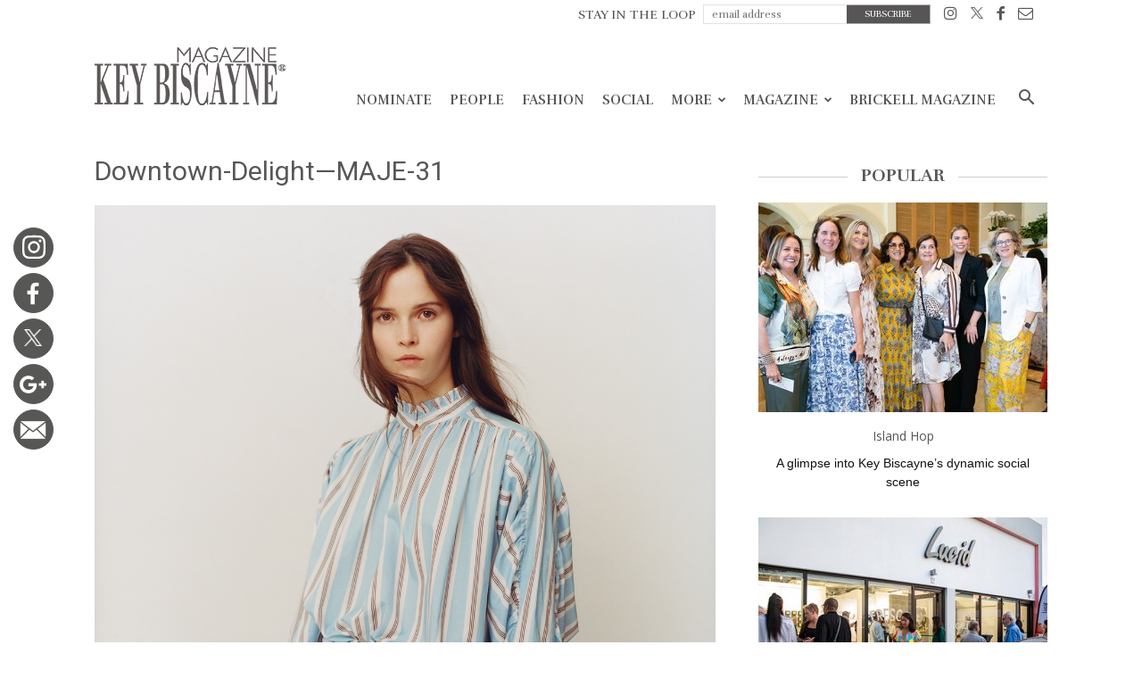

--- FILE ---
content_type: text/css
request_url: https://keybiscaynemag.com/wp-content/cache/autoptimize/css/autoptimize_single_2d90e4bf38de51a34e9ed48bc320627c.css?ver=1.5126
body_size: 4054
content:
.td-header-gradient:before{background:0 0}.home .entry-title.td-page-title{display:none}.td-block-title{display:table;white-space:nowrap}.td_module_77 .td-module-thumb img{width:100%}.td_module_77 .entry-title{margin-top:10px}.td_module_77 .entry-title a{color:#575756 !important;text-transform:uppercase;font-size:31px;font-weight:400;line-height:33px}.td_module_77 .entry-title a:hover,.td_module_77_1 .entry-title a:hover{color:#c5c5c5 !important}.td_module_77_1 .entry-title{line-height:20px}.td_module_77_1 .entry-title a{color:#575756 !important;text-transform:uppercase;font-size:18px;font-weight:400}.td_module_77_1.td_module_wrap{padding-bottom:0}.td_block_wrap.td_block_77{margin-bottom:25px;margin-top:25px}.td_block_77{position:relative;padding-top:0 !important}.td_block_77 .td-block-span6:first-child{padding-right:0 !important;margin-bottom:0 !important}.td_module_77 .td-post-sub-title{font-family:"Open Sans",sans-serif;font-size:16px;font-style:normal;color:#575756;line-height:19px}.td_module_77_1 .td-post-sub-title{font-family:"Open Sans",sans-serif;font-size:14px;font-style:normal;line-height:19px;margin-top:0;color:#575756 !important}.td_block_77 .see-more{float:right;margin-top:-30px;text-transform:uppercase;font-size:14px;font-family:Rufina;color:#575756}.td_block_77 .see-more:hover{color:#c5c5c5}.td_block_77 .td-block-span12:last-child .td_module_77{padding-bottom:0 !important}.home_categories{padding:0 24px}.home_categories .td-pb-span2{padding:0 10px 0 0}.home_categories .td-pb-span2 .text{font-size:15px;font-family:Rufina;font-weight:700;color:#575756}.home_categories .td-pb-span2 .text:hover{color:#c5c5c5 !important}.home_categories .td-pb-span2 .thumb{border:1px solid #cdcdcd}.home_categories .td-pb-span2 .separator_xlv{position:absolute;margin-top:-17px;width:174px !important;height:14px !important}.home_categories img{width:100%}.home_categories .td-pb-span2 .separator_xlv_l{position:absolute}.td-footer-wrapper{padding-top:0}.home_social_footer{margin-top:25px}.home_social_footer .wpb_raw_code.wpb_content_element.wpb_raw_html{margin-bottom:12px !important}.td-footer-wrapper .text{font-size:15px;font-family:Rufina;font-weight:700;color:#575756;text-transform:uppercase;margin-bottom:5px;margin-left:10px}.home_fb.td-pb-span4{padding-left:14px;padding-right:14px}.go-top{position:relative;left:40%;right:40%}.go-top .text{position:absolute;font-size:18px;font-family:Rufina;font-weight:700;color:#575756;text-transform:uppercase}.go-top .separator_xlu{width:119px}@media (min-width:768px){.td-affix .header-search-wrap .td-icon-search{min-height:54px !important;background-color:#f6f6f6;padding-left:12px;padding-bottom:5px}.td-affix #td-header-menu{min-height:54px !important;background-color:#f6f6f6;padding-left:12px;padding-bottom:5px}}.home .metaslider .caption-wrap{position:relative !important;background:#fff !important;color:#575756 !important;opacity:1 !important;font-family:Rufina;font-size:31px;text-align:center;margin:0 auto;width:78%;line-height:20px;padding-top:15px}.home .metaslider .caption,.home .metaslider .caption div{line-height:14px;font-size:10px}.home .metaslider .caption-wrap subhead{font-size:15px;font-family:"Open Sans",sans-serif}.home .flex-control-nav.flex-control-paging{position:absolute;z-index:120;height:20px;margin-top:0;bottom:75px}.flex-control-paging li a{background:#fff !important;height:15px !important;width:15px !important}.flex-control-paging li a.flex-active{background:#707070 !important}.home ul.flex-direction-nav{display:none}.home_slider .flexslider{margin-bottom:0 !important}@media (max-width:767px){.home .metaslider .caption-wrap{position:relative !important;background:#fff !important;color:#575756 !important;opacity:1 !important;font-family:Rufina;font-size:22px;text-align:center;margin:0 auto;width:95%;line-height:22px;padding-top:15px}.td_module_10 .td-excerpt{display:block}.home_categories .td-categori-thumb .text{font-size:30px;line-height:45px}}@media (max-width:5000px){.separator_xlv_l{display:none}}.home_slider_container{margin-bottom:0 !important}.home_slider_container .widget_text{margin-bottom:0 !important;margin-top:0 !important}.td-main-content-wrap.td-main-page-wrap.td-container-wrap{padding-top:0 !important}.home_slider_container .textwidget{margin:0 !important}.home_slider_container .widget_text p:first-child{display:none}.home_slider_container .widget_text p:last-child{display:none}.td-header-style-7 .sf-menu>li>a{line-height:30px}.td-header-style-7 .sf-menu{margin-top:65px;float:right}.td-header-style-7 #td-top-search{margin-top:0;top:auto;bottom:4px}.menu-top-container .td-icon-font{font-size:17px;margin-top:6px}.top-header-menu li a{margin-right:0;line-height:1;margin-left:15px}#footer_subscribe #btnsubmit{margin-top:22px;background-color:#575556;padding:14px 20px;font-size:18px;font-family:Rufina;border:1px solid #b1b1b1}#footer_subscribe .text{margin:10px 0}#footer_subscribe #email{height:50px;border:1px solid #b1b1b1;font-family:Rufina}#top_subscribe{float:left;font-family:Rufina}#top_subscribe #btnsubmit{font-size:10px;padding:4px 20px;background-color:#575556;border:1px solid #b1b1b1;float:left;font-family:Rufina;margin-top:1px;border-left:0}#top_subscribe .text{float:left;margin-bottom:0;font-family:Rufina;margin-right:8px;margin-top:2px}#top_subscribe #email{float:left;width:161px;height:22px;border-right:0;font-family:Rufina;margin-top:1px}.top_subscribe_m a{margin-right:-15px !important}#td-header-menu .td-icon-behance{display:none !important}.td-header-style-7 .td-header-sp-logo{margin-right:1px}ul.sf-menu>.td-menu-item>a{padding:0 10px}.menu_subscribe{display:none}.td-affix .menu_subscribe{display:inherit;margin-right:80px}.td-affix .td-mobile-logo img{width:120px}.td-footer-wrapper .separator_xlv{width:100%;height:20px}@media (max-width:720px){.td-footer-wrapper .separator_xlv{width:100%;height:30px;margin-bottom:10px}.td-footer-wrapper .text{font-size:25px}}.td-header-style-7 .sf-menu a.sf-with-ul{margin-right:15px}.td-sub-footer-container.td-container-wrap .td-pb-row{padding-top:18px;padding-bottom:18px}.home .td-block-title{color:#575756}.td_module_related_posts .td-post-category,.home_the_best .td-post-category,.home_nominates .td-post-category{display:none}.td_module_related_posts .entry-title,.home_nominates .entry-title,.home_the_best .entry-title{text-transform:uppercase}.td_module_related_posts .td-module-thumb a:last-child:before,.home_nominates .td-module-thumb a:last-child:before,.home_the_best .td-module-thumb a:last-child:before{right:80%;border-right:15px solid transparent;border-left:15px solid #fff;width:40%}.td_module_related_posts .td-module-thumb a:last-child:after,.home_nominates .td-module-thumb a:last-child:after,.home_the_best .td-module-thumb a:last-child:after{left:20%;border-left:15px solid transparent;border-right:15px solid #fff;width:90%}.td_module_related_posts .td-module-thumb a:last-child:after,.td_module_related_posts .td-module-thumb a:last-child:before,.home_nominates .td-module-thumb a:last-child:after,.home_nominates .td-module-thumb a:last-child:before,.home_the_best .td-module-thumb a:last-child:after,.home_the_best .td-module-thumb a:last-child:before{content:"";position:absolute;bottom:0 !important;z-index:100;border-bottom:12px solid #fff;-moz-transform:rotate(.000001deg);-webkit-transform:rotate(.000001deg);-o-transform:rotate(.000001deg);-ms-transform:rotate(.000001deg);transform:rotate(.000001deg)}@media (max-width:767px){.td_module_related_posts .td-module-thumb a:last-child:after,.td_module_related_posts .td-module-thumb a:last-child:before,.home_nominates .td-module-thumb a:last-child:after,.home_nominates .td-module-thumb a:last-child:before,.home_the_best .td-module-thumb a:last-child:after,.home_the_best .td-module-thumb a:last-child:before{bottom:-1px !important}}.widget a{color:#575756 !important}.widget a:hover{color:#c5c5c5 !important}.td-main-menu-logo img{max-height:35px}.home_the_best .td-next-prev-wrap,.home_nominates .td-next-prev-wrap{margin-top:10px !important}.td_module_78{padding-bottom:15px}.td_module_78 .td-module-title,.td_module_78 .td-post-sub-title{text-align:center}.td_module_78 .td-module-title a{font-family:"Open Sans",sans-serif;font-size:14px;font-style:normal;color:#111;line-height:21px}.td_module_78 .td-post-sub-title{font-family:"Benton Sans",sans-serif;font-size:14px;font-style:normal;color:#111;line-height:21px}.td_module_78 .entry-title a:hover{color:#c5c5c5 !important}.td-category-title a{color:#575756 !important}.td-category-title a:hover{color:#c5c5c5 !important}.td-category-title{text-align:center;font-family:Rufina;font-size:20px;font-weight:700;text-transform:uppercase;display:table;margin-top:0}.post .td-module-meta-info{font-family:"Open Sans",sans-serif;font-size:13px;color:#575756}.post .td-author-line{display:none}.td-default-sharing .td-social-title{display:block;text-transform:uppercase;font-family:Rufina;font-size:18px;background:url(//keybiscaynemag.com/wp-content/themes/brickell_magazine/images/separator_xlv.png) no-repeat 0px 23px;height:45px;padding-left:2px}.td-social-sharing-buttons{border:1px solid #dedede !important;color:#575756;font-size:15px;padding:9px 10px}.td-social-sharing-buttons:hover{border:1px solid #c5c5c5 !important}a:hover{color:#c5c5c5 !important}.td-post-author-name{color:#575756;font-family:Rufina;float:left;padding-top:3px;display:none}.td-post-author-name .td-author-by{font-weight:700}header .td-post-author-name a{color:#575756;font-family:Rufina;margin-right:3px;font-weight:400}.td_block_wrap.td_block_78{margin-bottom:0}.td-a-rec-id-sidebar>div{margin-bottom:15px}.td-related-title{width:100%}.td-related-right{display:none !important}.td-related-left{color:#575756 !important;font-family:Rufina;font-size:18px !important;background:url(//keybiscaynemag.com/wp-content/themes/brickell_magazine/images/separator_xlfx.png) no-repeat 0px 26px;height:45px;width:100%}.td-related-left:hover{color:#575756 !important}.td-a-rec-id-content_bottom{padding:17px 0;border-top:1px solid #ccc;border-bottom:1px solid #ccc}.td-a-rec-id-content_bottom .td-all-devices{margin-bottom:0}.td_block_related_posts{margin-bottom:30px}.td_block_related_posts .td-module-title{font-size:15px;line-height:20px;font-weight:500;margin-bottom:0;font-family:Rufina}.td_block_related_posts .td-next-prev-wrap{margin-top:15px}.td-main-sidebar .td-block-title{font-size:20px !important;font-family:"Open Sans",sans-serif;line-height:25px;font-size:14px}.post .td-post-sub-title{font-style:normal}.post .td-post-sub-title,.td-page-content p,.td-post-content p{line-height:28px;font-size:15px;color:#575756 !important;margin-bottom:5px;font-weight:500;font-family:"Open Sans",sans-serif !important}.td-post-title h5{font-family:"Open Sans",sans-serif}.td-post-content blockquote{margin:10px 5% !important}.td-post-content blockquote p{line-height:38px !important;color:#4db2ec !important}.td-post-content img,.wpb_text_column img,.td_block_text_with_title img,.woocommerce #tab-description img,.mce-content-body img{margin-bottom:8px}.aligncenter{margin-top:10px}h1>a,h2>a,h3>a,h4>a,h5>a,h6>a{color:#575756 !important}h1>a:hover,h2>a:hover,h3>a:hover,h4>a:hover,h5>a:hover,h6>a:hover{color:#c5c5c5 !important}.archive .td-excerpt{font-family:"Open Sans",sans-serif;font-size:14px;font-style:normal}.subscribefrm .logo_bk_div,.subscribefrm .logo_kb_div,.subscribefrm .agediv,.subscribefrm .genderdiv{padding-left:0}.subscribefrm .genderdiv{padding-right:0}.subscribefrm #gender{font-size:12px;line-height:21px;color:#444;border:1px solid #e1e1e1;width:100%;max-width:100%;height:34px;padding:3px 9px}h1,h2,h3,h4,h5,h6{color:#575756}#searchsubmit{background-color:#575556;font-size:18px;font-family:Rufina;border:1px solid #b1b1b1;text-transform:uppercase}.td_search_subtitle{position:relative;top:11px;left:2px;font-size:13px;font-family:"Open Sans",sans-serif;color:#575756}.sububscribe{background-color:#575556 !important;font-size:18px !important;font-family:Rufina !important;border:1px solid #b1b1b1 !important;text-transform:uppercase !important}.error{margin-bottom:-11px;color:#ff7a7a;font-size:11px;font-style:italic;line-height:15px;padding-left:5px}textarea.error,input.error{border:1px solid #ff7a7a !important}label.subsUpload input[type=file]{position:fixed;top:-1000px}.subsUpload span{background-color:#575556 !important;font-size:18px !important;font-family:Rufina !important;border:1px solid #b1b1b1 !important;text-transform:uppercase !important;padding:6px 15px;font-weight:500}.subsUpload:hover{background:#fff}.subsUpload:active{background:#fff}.subsUpload :invalid+span{color:#fff}.subsUpload :valid+span{color:#fff}.frsubscribenomintate{margin:50px 0 !important}#yourself{height:147px !important;min-height:147px !important}#yourself.error{margin-bottom:1px}.archive.category.category-nominate .td-post-author-name{display:none}.archive.category.category-nominate .td-meta-info-container{padding-bottom:20px}.archive.category.category-nominate .td-meta-info-container a{font-family:Rufina;color:#cacaca !important;text-transform:uppercase}.archive.category.category-nominate .td-meta-info-container .td-big-grid-meta .td-post-category,.archive.category.category-nominate .td-meta-info-container .td-module-meta-info{display:none}.lines-beside-title{display:table;width:100%}.lines-beside-title span,.lines-beside-title a{display:table-cell;text-align:center;vertical-align:middle;white-space:nowrap;padding:.125em 15px}.lines-beside-title:before,.lines-beside-title:after{content:"";display:table-cell;width:50%;vertical-align:middle;background:url(//keybiscaynemag.com/wp-content/themes/brickell_magazine/images/line-bg.png) repeat-x 0px 16px}.recaptchahide{display:none}.cat_template_8 .desc{padding-bottom:20px}.cat_template_8 .desc p{font-family:"Open Sans",sans-serif;line-height:25px;font-size:14px;color:#575756;margin-bottom:5px;font-weight:500}.cat_template_8 .desc img{border:1px #b1b1b1 solid;width:100%}.loop_ct_tp_8 .entry-title.td-module-title{margin-top:3px}.loop_ct_tp_8 .td-post-content{margin-top:0}.loop_ct_tp_8 .td-post-content .content p{line-height:20px;padding-bottom:10px;padding-top:10px}.loop_ct_tp_8.td-pb-span12{padding-left:0 !important;padding-right:0 !important}.loop_ct_tp_8 .td-pb-span6 img{width:100%}.loop_ct_tp_8 .td-pb-span6.right{padding-left:8px;padding-right:0}.loop_ct_tp_8 .td-pb-span6.left{padding-left:0;padding-right:8px}.loop_ct_tp_8 .td-post-content p{line-height:19px}.td-pb-span12.full{padding-left:0;padding-right:0}.archive.category.category-nominate .td-module-meta-info{display:none}.issues .td-block-span6{max-height:450px}.issues .td_module_4 .td-excerpt{min-height:160px}#previous_issues_row .wpb_column:first-child{padding-right:16px}#previous_issues_row .td-image-box-span{padding-left:10px !important;padding-right:10px !important}#previous_issues_row .td_block_image_box .td-tiny-image .td-custom-image a{height:160px}#previous_issues_row .td_block_image_box .td-custom-image a:after,#previous_issues_row .td_block_image_box .td-custom-image a:before{content:none}#previous_issues_row .td-custom-title{position:relative;top:0;margin-top:15px;pointer-events:all;padding:1px}#previous_issues_row .td_block_image_box .entry-title{font-family:Rufina;color:#575756 !important;font-size:13px}#previous_issues_row .wpb_raw_html{margin-bottom:0}#previous_issues_row .td-image-box-span{width:12.5%}#previous_issues_row .see-more{float:right;text-transform:uppercase;font-size:14px;font-family:Rufina;color:#575756}.issues-year{font-size:20px;font-family:Rufina;color:#575756;padding:5px 0}.month.entry-title.td-module-title{text-align:center}.single_template_onecolumn .item-details.td-pb-span12.full{border-bottom:1px solid #cdcdcd;margin-bottom:10px;padding-bottom:20px}#td-header-menu .td-post-category{display:none !important}.btnlink{margin-top:22px;background-color:#575556;padding:8px 25px;font-size:18px;font-family:Rufina;border:1px solid #b1b1b1 !important;color:#fff;text-transform:uppercase}.nc_tweetContainer{border-radius:50% !important;width:45px !important;height:45px !important}.nc_tweetContainer .swp_share{display:none}.nc_socialPanelSide:not(.swp_boxed) .nc_tweetContainer:not(.totes):hover{width:45px !important;height:45px !important}.nc_tweetContainer .sw{font-size:30px !important;line-height:20px !important;margin-top:13px !important;margin-left:6px !important}.nc_socialPanelSide .nc_tweetContainer:not(.totes) .swp_count.swp_hide{height:45px !important}.nc_socialPanelSide:not(.swp_boxed) .nc_tweetContainer:not(.totes) .iconFiller{margin-left:0;width:45px;height:45px}.nc_socialPanel.swp_d_fullColor .linkedIn,body .nc_socialPanel.swp_o_fullColor:hover .linkedIn,html body .nc_socialPanel.swp_i_fullColor .linkedIn:hover,.nc_socialPanel.swp_d_fullColor .swp_stumbleupon,body .nc_socialPanel.swp_o_fullColor:hover .swp_stumbleupon,html body .nc_socialPanel.swp_i_fullColor .swp_stumbleupon:hover,.nc_socialPanel.swp_d_fullColor .swp_fb,body .nc_socialPanel.swp_o_fullColor:hover .swp_fb,html body .nc_socialPanel.swp_i_fullColor .swp_fb:hover,.nc_socialPanel.swp_d_fullColor .googlePlus,body .nc_socialPanel.swp_o_fullColor:hover .googlePlus,html body .nc_socialPanel.swp_i_fullColor .googlePlus:hover,.nc_socialPanel.swp_d_fullColor .twitter,body .nc_socialPanel.swp_o_fullColor:hover .twitter,html body .nc_socialPanel.swp_i_fullColor .twitter:hover,.nc_socialPanel.swp_d_fullColor .nc_pinterest,body .nc_socialPanel.swp_o_fullColor:hover .nc_pinterest,html body .nc_socialPanel.swp_i_fullColor .nc_pinterest:hover{background:#575756;border:1px solid #575756}@media (min-width:998px){.nc_socialPanel.swp_d_fullColor.slide{left:15px !important}.nc_socialPanel.scale-fullWidth{display:none}}@media (max-width:1000px){.nc_socialPanel.scale-fullWidth{background:#222;margin:0 !important;position:fixed;bottom:0;z-index:100;left:0 !important}.nc_socialPanel.scale-fullWidth .nc_tweetContainer{border:0 !important}.nc_socialPanel.scale-fullWidth .nc_tweetContainer .sw{font-size:30px !important;line-height:20px !important;margin-top:10px !important;margin-left:0 !important}.td-sub-footer-container.td-container-wrap .td-container{padding-bottom:50px}.nc_socialPanel.swp_d_fullColor .linkedIn,body .nc_socialPanel.swp_o_fullColor:hover .linkedIn,html body .nc_socialPanel.swp_i_fullColor .linkedIn:hover,.nc_socialPanel.swp_d_fullColor .swp_stumbleupon,body .nc_socialPanel.swp_o_fullColor:hover .swp_stumbleupon,html body .nc_socialPanel.swp_i_fullColor .swp_stumbleupon:hover,.nc_socialPanel.swp_d_fullColor .swp_fb,body .nc_socialPanel.swp_o_fullColor:hover .swp_fb,html body .nc_socialPanel.swp_i_fullColor .swp_fb:hover,.nc_socialPanel.swp_d_fullColor .googlePlus,body .nc_socialPanel.swp_o_fullColor:hover .googlePlus,html body .nc_socialPanel.swp_i_fullColor .googlePlus:hover,.nc_socialPanel.swp_d_fullColor .twitter,body .nc_socialPanel.swp_o_fullColor:hover .twitter,html body .nc_socialPanel.swp_i_fullColor .twitter:hover,.nc_socialPanel.swp_d_fullColor .nc_pinterest,body .nc_socialPanel.swp_o_fullColor:hover .nc_pinterest,html body .nc_socialPanel.swp_i_fullColor .nc_pinterest:hover{background:#222;border:1px solid #222}#previous_issues_row .td-image-box-span{width:100%;float:left;margin-top:20px}#previous_issues_row .td-image-box-span .td-custom-image{width:170px;float:left}#previous_issues_row .td-image-box-span img{width:140px !important;height:auto;margin-left:20px;float:left}#previous_issues_row .td-image-box-span .td-custom-title{width:130px;float:left;margin-top:20px}.td_block_77 .see-more{margin-top:0 !important}}.td-post-title h5{margin-top:5px}.contact-us img{width:83%}.contact-us .text p,.contact-us .text a{color:#575551 !important;font-size:14px;line-height:8px;font-family:Rufina}.contact-us .text .title{font-weight:700;font-size:18px}.fa-instagram{font-size:30px;margin-top:6px;margin-right:8px}.archive.tag .td-module-meta-info,.archive.category .td-module-meta-info{display:none}#sbi_load{display:none !important}#sbi_images{border:1px solid #ccc !important;border-radius:5px !important}#sbi_images .sbi_photo_wrap{border:1px solid #ccc !important}.td-excerpt{font-family:"Open Sans",sans-serif !important}#td-aj-search{display:none}blockquote p{font-size:18px !important}.footer-first .td-custom-image{width:55%;float:left}.footer-first .td-custom-title{width:45%;float:left;padding:5px}.footer-first .td-custom-title h4{font-size:16px;padding:1px !important;margin:30px 0 36px 8px;line-height:20px}.footer-first .td-custom-title h5{font-size:12px;margin:20px 0 10px 8px;line-height:15px}.footer-first .td-custom-title #btnsubmit{margin-left:24px}.td-main-content-wrap{padding-bottom:0 !important}.category .vplayerc{margin-top:100px}@media (max-width:767px){.vplayer{width:0;height:0;border-style:solid;border-width:6px 0 6px 12px !important;border-color:transparent transparent transparent #fff;margin-top:6px !important;margin-left:16px !important}.vplayerc{height:25px !important;width:40px !important;background:rgba(0,0,0,.6);z-index:500;float:left;position:relative;margin-left:10px !important;margin-top:35px !important;border-radius:4px}}.video-show .td-post-content .td-a-rec.td-a-rec-id-content_bottom{display:none}.video-show .vplayerc{position:absolute;margin-top:-54px !important}.video-show .td-pb-span4.pl{padding-left:0;padding-right:6px}.video-show .td-pb-span4.pr{padding-right:0;padding-left:6px}.video-show .td-pb-span4{padding-left:3px;padding-right:3px}@media (max-width:1024px){.video-show .td-pb-span4{padding-left:3px !important;padding-right:3px !important}}.no-pagination .td-next-prev-wrap{display:none !important}.post_td_gallery{background-color:#111 !important}.sw.sw-twitter{background-repeat:no-repeat;background-size:20px;background-image:url(/wp-content/themes/brickell_magazine/images/twitter-x.png);margin-left:11px !important;margin-top:11px !important}.sw-twitter:before{content:"" !important}.td-icon-font.td-icon-twitter{background-repeat:no-repeat;background-size:14px;background-image:url(/wp-content/themes/brickell_magazine/images/twitter-x-2.png);width:14px;height:14px}.td-icon-font.td-icon-twitter:before{content:"" !important}

--- FILE ---
content_type: text/javascript
request_url: https://keybiscaynemag.com/wp-content/cache/autoptimize/js/autoptimize_single_98b9f8e7a10a6fd7b9e4a209403909ed.js?ver=1.5126
body_size: 1223
content:
jQuery(document).ready(function($){$('a.td-modal-image[href$=".pdf"]').removeClass("td-modal-image");$(".nc_tweetContainer.linkedIn a").attr("href","mailto:?subject=I wanted you to see this site&body=Click to view editorial feature in "+
blog_name+": "+
window.location.href);$(".nc_tweetContainer.linkedIn a").removeAttr("data-link");$(".nc_tweetContainer.linkedIn a").removeAttr("target");$(".nc_tweetContainer.linkedIn i").attr("class","sw sw-email");var instagram_url=$("#menu-td-top-menu .td-icon-instagram").parent().attr("href");$(".nc_tweetContainer.swp_stumbleupon a").attr("href",instagram_url);$(".nc_tweetContainer.swp_stumbleupon a").removeAttr("data-link");$(".nc_tweetContainer.swp_stumbleupon a").attr("target","_blank");$(".nc_tweetContainer.swp_stumbleupon .iconFiller").remove();$(".nc_tweetContainer.swp_stumbleupon .swp_count.swp_hide").append('<i class="fab fa-instagram"></i>');$(".nc_tweetContainer.swp_stumbleupon i").attr("class","fab fa-instagram");$(".home_slider li a").each(function(i){var url=$(this).attr("href");var html=$(this).parent().find(".caption-wrap")[0].innerHTML;$(this).parent().find(".caption-wrap")[0].innerHTML="<a href='"+url+"'>"+html+"</a>";});var check=true;setInterval(check_trigger,30);function check_trigger(){if(check){var he=jQuery(".home_slider li a img").height();$(".flex-control-nav").css("top",he-40+"px");}
check=false;}
$(".home_categories .thumb").each(function(i){var height=$(this).height();var width=$(this).width();if(width>200){var hr=$(this).parent().find(".separator_xlv").attr("src").replace("separator_xlv.png","separator_xl.png");$(this).parent().find(".separator_xlv").attr("src",hr);$(this).parent().find(".separator_xlv").attr("class","separator_xlv_l");$(this).parent().find(".separator_xlv_l").css("top",height-40+"px");$(this).parent().find(".separator_xlv_l").css("width",width+2+"px");}});$("#td-mobile-nav .td-icon-behance").parent().parent().remove();$("#td-mobile-nav .td-icon-vimeo").parent().parent().remove();$("#td-mobile-nav .td-icon-vk").parent().parent().remove();if($(window).width()<769){var src=$(".td-header-main-menu .td-mobile-logo img").attr("src");$(".td-header-main-menu .td-mobile-logo img").attr("src",src.replace("logo.png","logo-mbl.png"));}
$(".td-a-rec-id-content_bottom").insertAfter($(".td_block_related_posts"));$(".td-a-rec-id-content_bottom").insertAfter($(".frsubscribe"));$(".frsubscribe").validate({rules:{"mgc[]":{required:true,minlength:1}},messages:{fname:{required:"Please enter your Full Name here"},"mgc[]":{required:"Please Select a Magazine"},firstname:{required:"Please enter your First Name here"},lastname:{required:"Please enter your Last Name here"},email:{required:"Please enter your email address here"},zip:{required:"Please enter Zip here"},"file-7":{required:"Please Upload a Photo"},yourself:{required:"Please tell us about yourself or your nominations",},},});$("#top_subscribe").attr("action",home_url);$("#footer_subscribe").attr("action",home_url);$(".footer.separator_xlv").attr("src",template_url+"/images/separator_xl.png");$(".td_block_77 .td-block-title").addClass("lines-beside-title");$(".home_the_best .td-block-title").addClass("lines-beside-title");$(".home_nominates .td-block-title").addClass("lines-beside-title");$(".td-main-sidebar .td-block-title").addClass("lines-beside-title");if($("div.td-gallery").length>0){function getShareUrl(data,full){var base="https://www.facebook.com/sharer.php?u=",url="%s".replace("%s",data.href);if(full){url=base+url;}
return(url+(url.endsWith("/")?"share/":"/share/")+getDateMarker()+"/");}
function getDateMarker(){var d=new Date(),result="",month=d.getMonth()+1;result+=10>d.getDate()?"0"+d.getDate():d.getDate();result+=10>month?"0"+month:month;return result+d.getFullYear();}
var gallery_unique_id=$("div.td-gallery").attr("id"),slider_identifier="#"+gallery_unique_id+" .td-doubleSlider-1";$(".td-social-sharing-buttons .td-icon-facebook").parent().prop("onclick",null).off("click");$(".td-social-sharing-buttons .td-icon-facebook").parent().on("click",function(event){var currentSlideNumber=$(slider_identifier).data("args").currentSlideNumber;window.open(getShareUrl(image_hrefs[currentSlideNumber-1],true),"mywin","left=50,top=50,width=600,height=350,toolbar=0");event.preventDefault();});}});